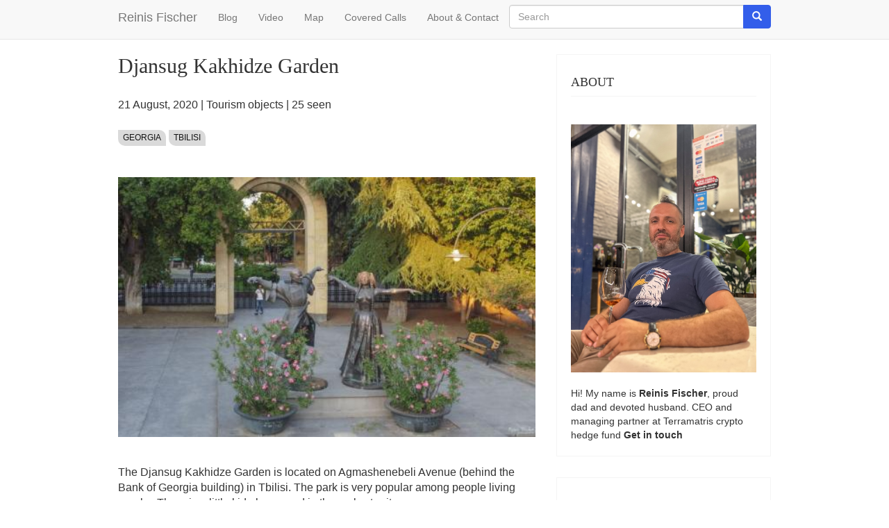

--- FILE ---
content_type: text/html; charset=UTF-8
request_url: https://reinisfischer.com/djansug-kakhidze-garden
body_size: 10682
content:
<!DOCTYPE html>
<html  lang="en" dir="ltr">
  <head>
    <meta charset="utf-8" />
<noscript><style>form.antibot * :not(.antibot-message) { display: none !important; }</style>
</noscript><script async src="https://www.googletagmanager.com/gtag/js?id=UA-2340023-50"></script>
<script>window.dataLayer = window.dataLayer || [];function gtag(){dataLayer.push(arguments)};gtag("js", new Date());gtag("set", "developer_id.dMDhkMT", true);gtag("config", "UA-2340023-50", {"groups":"default","anonymize_ip":true,"page_placeholder":"PLACEHOLDER_page_path"});</script>
<meta name="Generator" content="Drupal 10 (https://www.drupal.org)" />
<meta name="MobileOptimized" content="width" />
<meta name="HandheldFriendly" content="true" />
<meta name="viewport" content="width=device-width, initial-scale=1.0" />
<link rel="icon" href="/core/misc/favicon.ico" type="image/vnd.microsoft.icon" />
<link rel="canonical" href="https://reinisfischer.com/djansug-kakhidze-garden" />
<link rel="shortlink" href="https://reinisfischer.com/node/1716" />

    <title>Djansug Kakhidze Garden | Reinis Fischer</title>
    <link rel="stylesheet" media="all" href="/core/assets/vendor/jquery.ui/themes/base/core.css?t8yrop" />
<link rel="stylesheet" media="all" href="/core/assets/vendor/jquery.ui/themes/base/controlgroup.css?t8yrop" />
<link rel="stylesheet" media="all" href="/core/assets/vendor/jquery.ui/themes/base/checkboxradio.css?t8yrop" />
<link rel="stylesheet" media="all" href="/core/assets/vendor/jquery.ui/themes/base/resizable.css?t8yrop" />
<link rel="stylesheet" media="all" href="/core/assets/vendor/jquery.ui/themes/base/button.css?t8yrop" />
<link rel="stylesheet" media="all" href="/core/assets/vendor/jquery.ui/themes/base/dialog.css?t8yrop" />
<link rel="stylesheet" media="all" href="/core/misc/components/progress.module.css?t8yrop" />
<link rel="stylesheet" media="all" href="/core/misc/components/ajax-progress.module.css?t8yrop" />
<link rel="stylesheet" media="all" href="/core/modules/system/css/components/align.module.css?t8yrop" />
<link rel="stylesheet" media="all" href="/core/modules/system/css/components/fieldgroup.module.css?t8yrop" />
<link rel="stylesheet" media="all" href="/core/modules/system/css/components/container-inline.module.css?t8yrop" />
<link rel="stylesheet" media="all" href="/core/modules/system/css/components/clearfix.module.css?t8yrop" />
<link rel="stylesheet" media="all" href="/core/modules/system/css/components/details.module.css?t8yrop" />
<link rel="stylesheet" media="all" href="/core/modules/system/css/components/hidden.module.css?t8yrop" />
<link rel="stylesheet" media="all" href="/core/modules/system/css/components/item-list.module.css?t8yrop" />
<link rel="stylesheet" media="all" href="/core/modules/system/css/components/js.module.css?t8yrop" />
<link rel="stylesheet" media="all" href="/core/modules/system/css/components/nowrap.module.css?t8yrop" />
<link rel="stylesheet" media="all" href="/core/modules/system/css/components/position-container.module.css?t8yrop" />
<link rel="stylesheet" media="all" href="/core/modules/system/css/components/reset-appearance.module.css?t8yrop" />
<link rel="stylesheet" media="all" href="/core/modules/system/css/components/resize.module.css?t8yrop" />
<link rel="stylesheet" media="all" href="/core/modules/system/css/components/system-status-counter.css?t8yrop" />
<link rel="stylesheet" media="all" href="/core/modules/system/css/components/system-status-report-counters.css?t8yrop" />
<link rel="stylesheet" media="all" href="/core/modules/system/css/components/system-status-report-general-info.css?t8yrop" />
<link rel="stylesheet" media="all" href="/core/modules/system/css/components/tablesort.module.css?t8yrop" />
<link rel="stylesheet" media="all" href="/modules/contrib/jquery_ui/assets/vendor/jquery.ui/themes/base/core.css?t8yrop" />
<link rel="stylesheet" media="all" href="/modules/contrib/jquery_ui/assets/vendor/jquery.ui/themes/base/draggable.css?t8yrop" />
<link rel="stylesheet" media="all" href="/modules/contrib/jquery_ui/assets/vendor/jquery.ui/themes/base/resizable.css?t8yrop" />
<link rel="stylesheet" media="all" href="/core/modules/ckeditor5/css/ckeditor5.dialog.fix.css?t8yrop" />
<link rel="stylesheet" media="all" href="/core/modules/views/css/views.module.css?t8yrop" />
<link rel="stylesheet" media="all" href="/core/assets/vendor/jquery.ui/themes/base/theme.css?t8yrop" />
<link rel="stylesheet" media="all" href="/modules/contrib/jquery_ui/assets/vendor/jquery.ui/themes/base/theme.css?t8yrop" />
<link rel="stylesheet" media="all" href="https://cdn.jsdelivr.net/npm/entreprise7pro-bootstrap@3.4.5/dist/css/bootstrap.css" integrity="sha256-ELMm3N0LFs70wt2mEb6CfdACbbJQfLmVHKLV/edLhNY=" crossorigin="anonymous" />
<link rel="stylesheet" media="all" href="https://cdn.jsdelivr.net/npm/@unicorn-fail/drupal-bootstrap-styles@0.0.2/dist/3.1.1/7.x-3.x/drupal-bootstrap.css" integrity="sha512-ys0R7vWvMqi0PjJvf7827YdAhjeAfzLA3DHX0gE/sPUYqbN/sxO6JFzZLvc/wazhj5utAy7rECg1qXQKIEZOfA==" crossorigin="anonymous" />
<link rel="stylesheet" media="all" href="https://cdn.jsdelivr.net/npm/@unicorn-fail/drupal-bootstrap-styles@0.0.2/dist/3.1.1/8.x-3.x/drupal-bootstrap.css" integrity="sha512-ixuOBF5SPFLXivQ0U4/J9sQbZ7ZjmBzciWMBNUEudf6sUJ6ph2zwkpFkoUrB0oUy37lxP4byyHasSpA4rZJSKg==" crossorigin="anonymous" />
<link rel="stylesheet" media="all" href="https://cdn.jsdelivr.net/npm/@unicorn-fail/drupal-bootstrap-styles@0.0.2/dist/3.2.0/7.x-3.x/drupal-bootstrap.css" integrity="sha512-MiCziWBODHzeWsTWg4TMsfyWWoMltpBKnf5Pf5QUH9CXKIVeGpEsHZZ4NiWaJdgqpDzU/ahNWaW80U1ZX99eKw==" crossorigin="anonymous" />
<link rel="stylesheet" media="all" href="https://cdn.jsdelivr.net/npm/@unicorn-fail/drupal-bootstrap-styles@0.0.2/dist/3.2.0/8.x-3.x/drupal-bootstrap.css" integrity="sha512-US+XMOdYSqB2lE8RSbDjBb/r6eTTAv7ydpztf8B7hIWSlwvzQDdaAGun5M4a6GRjCz+BIZ6G43l+UolR+gfLFQ==" crossorigin="anonymous" />
<link rel="stylesheet" media="all" href="https://cdn.jsdelivr.net/npm/@unicorn-fail/drupal-bootstrap-styles@0.0.2/dist/3.3.1/7.x-3.x/drupal-bootstrap.css" integrity="sha512-3gQUt+MI1o8v7eEveRmZzYx6fsIUJ6bRfBLMaUTzdmNQ/1vTWLpNPf13Tcrf7gQ9iHy9A9QjXKxRGoXEeiQnPA==" crossorigin="anonymous" />
<link rel="stylesheet" media="all" href="https://cdn.jsdelivr.net/npm/@unicorn-fail/drupal-bootstrap-styles@0.0.2/dist/3.3.1/8.x-3.x/drupal-bootstrap.css" integrity="sha512-AwNfHm/YKv4l+2rhi0JPat+4xVObtH6WDxFpUnGXkkNEds3OSnCNBSL9Ygd/jQj1QkmHgod9F5seqLErhbQ6/Q==" crossorigin="anonymous" />
<link rel="stylesheet" media="all" href="https://cdn.jsdelivr.net/npm/@unicorn-fail/drupal-bootstrap-styles@0.0.2/dist/3.4.0/8.x-3.x/drupal-bootstrap.css" integrity="sha512-j4mdyNbQqqp+6Q/HtootpbGoc2ZX0C/ktbXnauPFEz7A457PB6le79qasOBVcrSrOBtGAm0aVU2SOKFzBl6RhA==" crossorigin="anonymous" />
<link rel="stylesheet" media="all" href="/themes/terramatris/css/custom.css?t8yrop" />

    
  </head>
  <body class="path-node page-node-type-blog navbar-is-static-top has-glyphicons">
    <a href="#main-content" class="visually-hidden focusable skip-link">
      Skip to main content
    </a>
    
      <div class="dialog-off-canvas-main-canvas" data-off-canvas-main-canvas>
              <header class="navbar navbar-default navbar-static-top" id="navbar" role="banner">
              <div class="container">
            <div class="navbar-header">
          <div class="region region-navigation">
            <a class="name navbar-brand" href="/" title="Home" rel="home">Reinis Fischer</a>
    
  </div>

                          <button type="button" class="navbar-toggle collapsed" data-toggle="collapse" data-target="#navbar-collapse" aria-expanded="false">
            <span class="sr-only">Toggle navigation</span>
            <span class="icon-bar"></span>
            <span class="icon-bar"></span>
            <span class="icon-bar"></span>
          </button>
              </div>

                    <div id="navbar-collapse" class="navbar-collapse collapse">
            <div class="region region-navigation-collapsible">
    <nav role="navigation" aria-labelledby="block-terramatris-main-menu-menu" id="block-terramatris-main-menu">
            
  <h2 class="visually-hidden" id="block-terramatris-main-menu-menu">Main navigation</h2>
  

        
      <ul class="menu menu--main nav navbar-nav">
                      <li class="first">
                                        <a href="/blog" data-drupal-link-system-path="blog">Blog</a>
              </li>
                      <li>
                                        <a href="/video" data-drupal-link-system-path="video">Video</a>
              </li>
                      <li>
                                        <a href="/map" data-drupal-link-system-path="map">Map</a>
              </li>
                      <li>
                                        <a href="/covered-calls" data-drupal-link-system-path="covered-calls">Covered Calls</a>
              </li>
                      <li class="last">
                                        <a href="/about" data-drupal-link-system-path="node/823">About &amp; Contact</a>
              </li>
        </ul>
  

  </nav>
<div class="search-block-form block block-search block-search-form-block" data-drupal-selector="search-block-form" id="block-terramatris-searchform" role="search">
  
    
      <form action="/search/node" method="get" id="search-block-form" accept-charset="UTF-8">
  <div class="form-item js-form-item form-type-search js-form-type-search form-item-keys js-form-item-keys form-no-label form-group">
      <label for="edit-keys" class="control-label sr-only">Search</label>
  
  
  <div class="input-group"><input title="Enter the terms you wish to search for." data-drupal-selector="edit-keys" class="form-search form-control" placeholder="Search" type="search" id="edit-keys" name="keys" value="" size="15" maxlength="128" data-toggle="tooltip" /><span class="input-group-btn"><button type="submit" value="Search" class="button js-form-submit form-submit btn-primary btn icon-only"><span class="sr-only">Search</span><span class="icon glyphicon glyphicon-search" aria-hidden="true"></span></button></span></div>

  
  
  </div>
<div class="form-actions form-group js-form-wrapper form-wrapper" data-drupal-selector="edit-actions" id="edit-actions"></div>

</form>

  </div>

  </div>

        </div>
                    </div>
          </header>
  


  <div role="main" class="main-container container js-quickedit-main-content">
    <div class="row">

                              <div class="col-sm-12" role="heading">
              <div class="region region-header">
      
<div data-drupal-messages-fallback class="hidden"></div>

  </div>

          </div>
              
            
                  <section class="col-sm-9">

                
                                      
                  
                          <a id="main-content"></a>
            <div class="region region-content">
        <h1 class="page-header">
<span>Djansug Kakhidze Garden</span>
</h1>

<section class="views-element-container block block-views block-views-blocknid-block-1 clearfix" id="block-terramatris-views-block-nid-block-1">
  
    

      <div class="form-group"><div class="view view-nid view-id-nid view-display-id-block_1 js-view-dom-id-f18927b23c6000675b2d9fa52f61680abd8afd64344fff56a9c0314bfd3608b0">
  
    
      
      <div class="view-content">
          <div class="views-row"><div class="views-field views-field-nothing"><span class="field-content"> <p><time datetime="2020-08-21T12:47:29+04:00" title="Friday, August 21, 2020 - 12:47">21  August,  2020</time>
 | <a href="/tourism-objects" hreflang="en">Tourism objects</a> | 25 seen </p>
<div class="tags"><a href="/topics/georgia">Georgia</a> <a href="/topics/tbilisi">Tbilisi</a></div>
  <img loading="lazy" src="/sites/default/files/styles/large/public/kakhidze.jpg?itok=cU7kfJE5" width="480" height="299" alt="" class="img-responsive" />


 

</span></div><div class="views-field views-field-field-youtube"><div class="field-content"></div></div></div>

    </div>
  
          </div>
</div>

  </section>

  
<article data-history-node-id="1716" class="blog is-promoted full clearfix">

  
    

  
  <div class="content">
    
            <div class="field field--name-body field--type-text-with-summary field--label-hidden field--item"><p>The Djansug Kakhidze Garden is located on&nbsp;Agmashenebeli Avenue (behind the Bank of Georgia building) in Tbilisi. The park is very popular among people living nearby. There is a little kid playground in the park s territory.</p>

<p>The park is&nbsp;named after Jansug Kakhidze, the music director of the&nbsp;Georgian State Symphony Orchestra.</p>

<p>We have been heading to this park for ages&nbsp;since the times we were living on Tamar Mepe street when discovered this park first time. Now with a toddler girl, we (or a nanny) are spending much time here.</p>

<p><img alt="Water fountain from a drone's flight" src="https://cdn.reinisfischer.com/sites/default/files/upload/dji_0577.jpg" style="height:444px; width:790px"></p>

<p><em>Water fountain from a drone's flight</em></p>

<p>The fountains os one of the central elements of the park, around the fountain there are many roses planted.&nbsp;</p>

<p>The Garden is located in an historic district of Tbilisi close to the left embankment of the Mtkvari River and was completed in 2011&nbsp;as part of the extensive refurbishment of&nbsp;Agmashenebeli Avenue.</p>

<p><img alt="Statues of Iliko Sukhishvili and Nino Ramishvili in Djansug Kakhidze Garden in Tbilisi" src="https://cdn.reinisfischer.com/sites/default/files/upload/dji_0593.jpg" style="height:492px; width:790px"></p>

<p><em>Statues of Iliko Sukhishvili and Nino Ramishvili in Djansug Kakhidze Garden in Tbilisi</em></p>

<p>Statues of Iliko Sukhishvili and his wife Nino Ramishvili, created by sculptor Zurab Tsereteli, stand at the entrance to the&nbsp;Garden. Together, they founded the Georgian National Ballet and it is due to their efforts that Georgian national dancing and music has become known in many parts of the world.</p>

<p><img alt="Water fountain" src="https://cdn.reinisfischer.com/sites/default/files/upload/dji_0564.jpg" style="height:444px; width:790px"></p>

<p><em>Water fountain</em></p>

<p>Deeper in the park there are lovely gazebos, benches, trees, kids playground with swings, seesaw, slides and more</p>

<p>Used resources:&nbsp;<a href="https://georgiaabout.com/2014/05/05/djansug-kakhidze-garden/">ABOUT SIGHTS – DJANSUG KAKHIDZE&nbsp;GARDEN</a></p>
</div>
      
  <div class="field field--name-field-location field--type-geolocation field--label-above">
    <div class="field--label">Location</div>
              <div class="field--item"><span typeof="Place">
  <span property="geo" typeof="GeoCoordinates">
    <meta property="latitude" content="41.714987">
    <meta property="longitude" content="44.7920413">
  </span>
  <span class="geolocation-latlng">41.714987, 44.7920413</span>
</span>
</div>
          </div>

  </div>

</article>

<section id="block-terramatris-disqus" class="block block-block-content block-block-content3569615c-2c46-4155-81ca-6ed68d443cd4 clearfix">
  
    

      
            <div class="field field--name-body field--type-text-with-summary field--label-hidden field--item"><div id="disqus_thread">&nbsp;</div><script>
   /**
   *  RECOMMENDED CONFIGURATION VARIABLES: EDIT AND UNCOMMENT THE SECTION BELOW TO INSERT DYNAMIC VALUES FROM YOUR PLATFORM OR CMS.
   *  LEARN WHY DEFINING THESE VARIABLES IS IMPORTANT: https://disqus.com/admin/universalcode/#configuration-variables    */
   /*
   var disqus_config = function () {
   this.page.url = PAGE_URL;  // Replace PAGE_URL with your page's canonical URL variable
   this.page.identifier = PAGE_IDENTIFIER; // Replace PAGE_IDENTIFIER with your page's unique identifier variable
   };
   */
   (function() { // DON'T EDIT BELOW THIS LINE
   var d = document, s = d.createElement('script');
   s.src = 'https://reinisfischer.disqus.com/embed.js';
   s.setAttribute('data-timestamp', +new Date());
   (d.head || d.body).appendChild(s);
   })();
</script><noscript>Please enable JavaScript to view the <a href="https://disqus.com/?ref_noscript">comments powered by Disqus.</a></noscript></div>
      
  </section>

<section class="views-element-container block block-views block-views-blockrelated-block-2 clearfix" id="block-terramatris-views-block-related-block-2">
  
      <h2 class="block-title">You might like also</h2>
    

      <div class="form-group"><div class="view view-related view-id-related view-display-id-block_2 js-view-dom-id-6badf54e9da352cf1e03e836cfd2655cd477fb42a66b6473b0707ecd1441192d">
  
    
      
      <div class="view-content">
          <div class="views-row"><div class="views-field views-field-nothing"><span class="field-content"><div class="col-md-12">
<div class="card row">
        
              <div class="col-md-4 row">
             <a href="/mziuri-tennis-club-tbilisi" hreflang="en"><img loading="lazy" src="/sites/default/files/styles/list/public/2025-11/IMG_6429.jpg?itok=NabBWi5W" width="400" height="300" alt="" class="img-responsive" />

</a>
 
              </div>

              <div class="col-md-8">
          
  <h2><a href="/mziuri-tennis-club-tbilisi" hreflang="en">Mziuri Tennis Club in Tbilisi</a> </h2>
       <span class="small text-secondary"> <time datetime="2025-12-01T06:06:06+04:00" title="Monday, December 1, 2025 - 06:06">1  December,  2025</time>
 |  38 views </span>  
                <div class="d-none d-sm-inline-block">
                  <p class="mb-2">Our family has been attending Mziuri Tennis Club in Tbilisi since September 2025, after several recommendations from our BIST community. We…</p>
       
                </div>
              </div>
      
   </div>
</div>
<hr></span></div></div>
    <div class="views-row"><div class="views-field views-field-nothing"><span class="field-content"><div class="col-md-12">
<div class="card row">
        
              <div class="col-md-4 row">
             <a href="/12-rounds-boxing-club-tbilisi" hreflang="en"><img loading="lazy" src="/sites/default/files/styles/list/public/2025-06/IMG_3703%202.jpg?itok=GVH5fp0a" width="400" height="300" alt="" class="img-responsive" />

</a>
 
              </div>

              <div class="col-md-8">
          
  <h2><a href="/12-rounds-boxing-club-tbilisi" hreflang="en">12 Rounds Boxing Club in Tbilisi</a> </h2>
       <span class="small text-secondary"> <time datetime="2025-06-09T14:36:39+04:00" title="Monday, June 9, 2025 - 14:36">9  June,  2025</time>
 |  199 views </span>  
                <div class="d-none d-sm-inline-block">
                  <p class="mb-2">Sometimes even the most loyal gym-goers need to shake things up—and that's exactly what I did this month. After years of training at the "…</p>
       
                </div>
              </div>
      
   </div>
</div>
<hr></span></div></div>
    <div class="views-row"><div class="views-field views-field-nothing"><span class="field-content"><div class="col-md-12">
<div class="card row">
        
              <div class="col-md-4 row">
             <a href="/david-baazov-museum-history-jews-georgia-and-georgian-jewish-relations" hreflang="en"><img loading="lazy" src="/sites/default/files/styles/list/public/2025-04/IMG_2447.jpg?itok=QbvA8xAN" width="400" height="300" alt="" class="img-responsive" />

</a>
 
              </div>

              <div class="col-md-8">
          
  <h2><a href="/david-baazov-museum-history-jews-georgia-and-georgian-jewish-relations" hreflang="en">David Baazov Museum of History of the Jews of Georgia and Georgian-Jewish Relations</a> </h2>
       <span class="small text-secondary"> <time datetime="2025-05-05T06:06:06+04:00" title="Monday, May 5, 2025 - 06:06">5  May,  2025</time>
 |  96 views </span>  
                <div class="d-none d-sm-inline-block">
                  <p class="mb-2">Tbilisi is a city full of hidden corners, rich history, and quiet treasures, one of which I recently discovered: the David Baazov Museum of…</p>
       
                </div>
              </div>
      
   </div>
</div>
<hr></span></div></div>
    <div class="views-row"><div class="views-field views-field-nothing"><span class="field-content"><div class="col-md-12">
<div class="card row">
        
              <div class="col-md-4 row">
             <a href="/gladius-jiu-jitsu-club-tbilisi" hreflang="en"><img loading="lazy" src="/sites/default/files/styles/list/public/2025-03/IMG_2146.jpg?itok=uTfqe3Ok" width="400" height="300" alt="" class="img-responsive" />

</a>
 
              </div>

              <div class="col-md-8">
          
  <h2><a href="/gladius-jiu-jitsu-club-tbilisi" hreflang="en">Gladius Jiu Jitsu Club in Tbilisi</a> </h2>
       <span class="small text-secondary"> <time datetime="2025-04-14T06:06:06+04:00" title="Monday, April 14, 2025 - 06:06">14  April,  2025</time>
 |  147 views </span>  
                <div class="d-none d-sm-inline-block">
                  <p class="mb-2">For the past few years, we have been proud members of the Gladius Jiu Jitsu Club in Tbilisi, Georgia. It all started when we decided to…</p>
       
                </div>
              </div>
      
   </div>
</div>
<hr></span></div></div>
    <div class="views-row"><div class="views-field views-field-nothing"><span class="field-content"><div class="col-md-12">
<div class="card row">
        
              <div class="col-md-4 row">
             <a href="/tbilisi-museum-illusions-holloseum" hreflang="en"><img loading="lazy" src="/sites/default/files/styles/list/public/2025-02/IMG_1722.jpg?itok=kMKQ-7Rs" width="400" height="300" alt="" class="img-responsive" />

</a>
 
              </div>

              <div class="col-md-8">
          
  <h2><a href="/tbilisi-museum-illusions-holloseum" hreflang="en">Tbilisi Museum of Illusions &amp; Holloseum</a> </h2>
       <span class="small text-secondary"> <time datetime="2025-02-13T06:06:06+04:00" title="Thursday, February 13, 2025 - 06:06">13  February,  2025</time>
 |  31 views </span>  
                <div class="d-none d-sm-inline-block">
                  <p class="mb-2">At the start of February, we spent a delightful afternoon exploring the Tbilisi Museum of Illusions and Holloseum. Our little one, having…</p>
       
                </div>
              </div>
      
   </div>
</div>
<hr></span></div></div>

    </div>
  
          </div>
</div>

  </section>


  </div>

              </section>

                              <aside class="col-sm-3" role="complementary">
              <div class="region region-sidebar-second">
    <section id="block-terramatris-about-2" class="block block-block-content block-block-contented3fcab1-1f39-4ad3-9cfb-65971f28a694 clearfix">
  
      <h2 class="block-title">About</h2>
    

      
            <div class="field field--name-body field--type-text-with-summary field--label-hidden field--item"><figure><img src="https://www.reinisfischer.com/sites/default/files/inline-images/IMG_6584.jpg" width="800" height="1067" loading="lazy"></figure><p>Hi! My name is <strong>Reinis Fischer</strong>, proud dad and devoted husband. CEO and managing partner at <a href="https://www.terramatris.eu/">Terramatris </a>crypto hedge fund <a href="https://www.reinisfischer.com/about"><strong>Get in touch</strong></a></p></div>
      
  </section>

<section class="views-element-container block block-views block-views-blockcategory-block-1 clearfix" id="block-terramatris-views-block-category-block-1">
  
      <h2 class="block-title">Categories</h2>
    

      <div class="form-group"><div class="view view-category view-id-category view-display-id-block_1 js-view-dom-id-a79eacbe513f9d6d93afcf7401c838d22b72a6cd8eb24cfe71afba1e7ca043a3">
  
    
      
      <div class="view-content">
          <div class="views-row"><div class="views-field views-field-nothing"><span class="field-content"><p> <a href="/tourism-objects" hreflang="en">Tourism objects</a> (275) </p></span></div></div>
    <div class="views-row"><div class="views-field views-field-nothing"><span class="field-content"><p> <a href="/living-georgia" hreflang="en">Living in Georgia</a> (252) </p></span></div></div>
    <div class="views-row"><div class="views-field views-field-nothing"><span class="field-content"><p> <a href="/restaurant-reviews" hreflang="en">Restaurant reviews</a> (237) </p></span></div></div>
    <div class="views-row"><div class="views-field views-field-nothing"><span class="field-content"><p> <a href="/hotel-reviews" hreflang="en">Hotel reviews</a> (216) </p></span></div></div>
    <div class="views-row"><div class="views-field views-field-nothing"><span class="field-content"><p> <a href="/drupal-development" hreflang="en">Drupal Development</a> (192) </p></span></div></div>
    <div class="views-row"><div class="views-field views-field-nothing"><span class="field-content"><p> <a href="/blogging" hreflang="en">Blogging</a> (161) </p></span></div></div>
    <div class="views-row"><div class="views-field views-field-nothing"><span class="field-content"><p> <a href="/travel-guides" hreflang="en">Travel guides</a> (149) </p></span></div></div>
    <div class="views-row"><div class="views-field views-field-nothing"><span class="field-content"><p> <a href="/home-remodeling" hreflang="en">Home Remodeling</a> (113) </p></span></div></div>
    <div class="views-row"><div class="views-field views-field-nothing"><span class="field-content"><p> <a href="/churches-and-monasteries" hreflang="en">Churches and Monasteries</a> (105) </p></span></div></div>
    <div class="views-row"><div class="views-field views-field-nothing"><span class="field-content"><p> <a href="/investments" hreflang="en">Investments</a> (82) </p></span></div></div>
    <div class="views-row"><div class="views-field views-field-nothing"><span class="field-content"><p> <a href="/servers" hreflang="en">Servers</a> (81) </p></span></div></div>
    <div class="views-row"><div class="views-field views-field-nothing"><span class="field-content"><p> <a href="/macroeconomics" hreflang="en">Macroeconomics</a> (76) </p></span></div></div>
    <div class="views-row"><div class="views-field views-field-nothing"><span class="field-content"><p> <a href="/laptop-reviews" hreflang="en">Laptop Reviews</a> (76) </p></span></div></div>
    <div class="views-row"><div class="views-field views-field-nothing"><span class="field-content"><p> <a href="/crypto" hreflang="en">Crypto</a> (52) </p></span></div></div>
    <div class="views-row"><div class="views-field views-field-nothing"><span class="field-content"><p> <a href="/documentaries" hreflang="en">Documentaries</a> (44) </p></span></div></div>
    <div class="views-row"><div class="views-field views-field-nothing"><span class="field-content"><p> <a href="/shopping-venues" hreflang="en">Shopping Venues</a> (39) </p></span></div></div>
    <div class="views-row"><div class="views-field views-field-nothing"><span class="field-content"><p> <a href="/digital-photography-school" hreflang="en">Digital Photography School</a> (37) </p></span></div></div>
    <div class="views-row"><div class="views-field views-field-nothing"><span class="field-content"><p> <a href="/airports" hreflang="en">Airports</a> (37) </p></span></div></div>
    <div class="views-row"><div class="views-field views-field-nothing"><span class="field-content"><p> <a href="/lakes" hreflang="en">Lakes</a> (31) </p></span></div></div>
    <div class="views-row"><div class="views-field views-field-nothing"><span class="field-content"><p> <a href="/railway-bus-ferry" hreflang="en">Railway / Bus / Ferry</a> (31) </p></span></div></div>
    <div class="views-row"><div class="views-field views-field-nothing"><span class="field-content"><p> <a href="/outdoor-activities" hreflang="en">Outdoor Activities</a> (26) </p></span></div></div>
    <div class="views-row"><div class="views-field views-field-nothing"><span class="field-content"><p> <a href="/food-blogger" hreflang="en">Food blogger</a> (25) </p></span></div></div>
    <div class="views-row"><div class="views-field views-field-nothing"><span class="field-content"><p> <a href="/stock-portfolio" hreflang="en">Stock Portfolio</a> (24) </p></span></div></div>
    <div class="views-row"><div class="views-field views-field-nothing"><span class="field-content"><p> <a href="/military-heritage" hreflang="en">Military Heritage</a> (23) </p></span></div></div>
    <div class="views-row"><div class="views-field views-field-nothing"><span class="field-content"><p> <a href="/emerging-markets" hreflang="en">Emerging Markets</a> (23) </p></span></div></div>
    <div class="views-row"><div class="views-field views-field-nothing"><span class="field-content"><p> <a href="/real-estate" hreflang="en">Real Estate</a> (19) </p></span></div></div>
    <div class="views-row"><div class="views-field views-field-nothing"><span class="field-content"><p> <a href="/museums" hreflang="en">Museums</a> (16) </p></span></div></div>
    <div class="views-row"><div class="views-field views-field-nothing"><span class="field-content"><p> <a href="/options-trading" hreflang="en">Options trading</a> (16) </p></span></div></div>
    <div class="views-row"><div class="views-field views-field-nothing"><span class="field-content"><p> <a href="/health-wellness" hreflang="en">Health &amp; Wellness</a> (15) </p></span></div></div>
    <div class="views-row"><div class="views-field views-field-nothing"><span class="field-content"><p> <a href="/gadget-reviews" hreflang="en">Gadget Reviews</a> (13) </p></span></div></div>
    <div class="views-row"><div class="views-field views-field-nothing"><span class="field-content"><p> <a href="/peer-peer-lending" hreflang="en">Peer to Peer Lending</a> (13) </p></span></div></div>
    <div class="views-row"><div class="views-field views-field-nothing"><span class="field-content"><p> <a href="/entertainment" hreflang="en">Entertainment</a> (13) </p></span></div></div>
    <div class="views-row"><div class="views-field views-field-nothing"><span class="field-content"><p> <a href="/worth-watch" hreflang="en">Worth to Watch</a> (12) </p></span></div></div>
    <div class="views-row"><div class="views-field views-field-nothing"><span class="field-content"><p> <a href="/professional-services" hreflang="en">Professional services</a> (10) </p></span></div></div>
    <div class="views-row"><div class="views-field views-field-nothing"><span class="field-content"><p> <a href="/frame-house" hreflang="en">Frame House</a> (10) </p></span></div></div>
    <div class="views-row"><div class="views-field views-field-nothing"><span class="field-content"><p> <a href="/diy" hreflang="en">DIY</a> (10) </p></span></div></div>
    <div class="views-row"><div class="views-field views-field-nothing"><span class="field-content"><p> <a href="/doing-business" hreflang="en">Doing Business</a> (9) </p></span></div></div>
    <div class="views-row"><div class="views-field views-field-nothing"><span class="field-content"><p> <a href="/farms" hreflang="en">Farms</a> (8) </p></span></div></div>
    <div class="views-row"><div class="views-field views-field-nothing"><span class="field-content"><p> <a href="/genealogy" hreflang="en">Genealogy</a> (3) </p></span></div></div>
    <div class="views-row"><div class="views-field views-field-nothing"><span class="field-content"><p> <a href="/bookshelf" hreflang="en">Bookshelf</a> (2) </p></span></div></div>

    </div>
  
          </div>
</div>

  </section>


  </div>

          </aside>
                  </div>
  </div>

      <footer class="footer container" role="contentinfo">
        <div class="region region-footer">
    <nav role="navigation" aria-labelledby="block-terramatris-footer-menu" id="block-terramatris-footer">
      
  <h2 id="block-terramatris-footer-menu">Quick menu</h2>
  

        
      <ul class="menu menu--footer nav">
                      <li class="first">
                                        <a href="/about" data-drupal-link-system-path="node/823">About</a>
              </li>
                      <li>
                                        <a href="/photo" data-drupal-link-system-path="photo">Photo</a>
              </li>
                      <li>
                                        <a href="/video" data-drupal-link-system-path="video">Video</a>
              </li>
                      <li class="last">
                                        <a href="/pieceoflife" data-drupal-link-system-path="pieceoflife">Piece of Life</a>
              </li>
        </ul>
  

  </nav>
<nav role="navigation" aria-labelledby="block-terramatris-footerinvestments-menu" id="block-terramatris-footerinvestments">
      
  <h2 id="block-terramatris-footerinvestments-menu">Investments</h2>
  

        
      <ul class="menu menu--footer-investments nav">
                      <li class="first">
                                        <a href="/covered-calls" data-drupal-link-system-path="covered-calls">Covered Calls</a>
              </li>
                      <li>
                                        <a href="/topics/dividend-income" data-drupal-link-system-path="taxonomy/term/91">Dividend Income</a>
              </li>
                      <li class="last">
                                        <a href="/dividend-stock-portfolio" data-drupal-link-system-path="node/2119">Dividend Stock Portfolio</a>
              </li>
        </ul>
  

  </nav>
<nav role="navigation" aria-labelledby="block-terramatris-footertravel-menu" id="block-terramatris-footertravel">
      
  <h2 id="block-terramatris-footertravel-menu">Travel</h2>
  

        
      <ul class="menu menu--footer-travel nav">
                      <li class="first">
                                        <a href="/hotel-reviews" data-drupal-link-system-path="taxonomy/term/35">Hotel reviews</a>
              </li>
                      <li>
                                        <a href="/restaurant-reviews" data-drupal-link-system-path="taxonomy/term/80">Restaurant reviews</a>
              </li>
                      <li class="last">
                                        <a href="/travel-guides" data-drupal-link-system-path="taxonomy/term/40">Travel guides</a>
              </li>
        </ul>
  

  </nav>

  </div>

    </footer>
  
  </div>

    
    <script type="application/json" data-drupal-selector="drupal-settings-json">{"path":{"baseUrl":"\/","pathPrefix":"","currentPath":"node\/1716","currentPathIsAdmin":false,"isFront":false,"currentLanguage":"en"},"pluralDelimiter":"\u0003","suppressDeprecationErrors":true,"ajaxPageState":{"libraries":"eJxdzGsKAzEIBOAL2c2RgtlIsJg1qLttbt-y9EX_yPANY1END8ORyjvlYZR544APpaFDD7IfCVUJHrCqUaq2D5SlMoq2Ba94h6bahDJuKDN49fQP4IHBfnav_VfApwf1VNAJgsywYxg_v4gWlIvHFN4aHEw3T-ddutZd6AFL9lMq","theme":"terramatris","theme_token":null},"ajaxTrustedUrl":{"\/search\/node":true},"google_analytics":{"account":"UA-2340023-50","trackOutbound":true,"trackMailto":true,"trackTel":true,"trackDownload":true,"trackDownloadExtensions":"7z|aac|arc|arj|asf|asx|avi|bin|csv|doc(x|m)?|dot(x|m)?|exe|flv|gif|gz|gzip|hqx|jar|jpe?g|js|mp(2|3|4|e?g)|mov(ie)?|msi|msp|pdf|phps|png|ppt(x|m)?|pot(x|m)?|pps(x|m)?|ppam|sld(x|m)?|thmx|qtm?|ra(m|r)?|sea|sit|tar|tgz|torrent|txt|wav|wma|wmv|wpd|xls(x|m|b)?|xlt(x|m)|xlam|xml|z|zip"},"bootstrap":{"forms_has_error_value_toggle":1,"modal_animation":1,"modal_backdrop":"true","modal_focus_input":1,"modal_keyboard":1,"modal_select_text":1,"modal_show":1,"modal_size":"","popover_enabled":1,"popover_animation":1,"popover_auto_close":1,"popover_container":"body","popover_content":"","popover_delay":"0","popover_html":0,"popover_placement":"right","popover_selector":"","popover_title":"","popover_trigger":"click","tooltip_enabled":1,"tooltip_animation":1,"tooltip_container":"body","tooltip_delay":"0","tooltip_html":0,"tooltip_placement":"auto left","tooltip_selector":"","tooltip_trigger":"hover"},"statistics":{"data":{"nid":"1716"},"url":"\/core\/modules\/statistics\/statistics.php"},"user":{"uid":0,"permissionsHash":"f8f80801d21a48b84a639db20a40fe552b01889577ef59a68c786b65dd66edb4"}}</script>
<script src="/core/assets/vendor/jquery/jquery.min.js?v=3.7.1"></script>
<script src="/core/assets/vendor/underscore/underscore-min.js?v=1.13.7"></script>
<script src="/core/assets/vendor/once/once.min.js?v=1.0.1"></script>
<script src="/core/misc/drupalSettingsLoader.js?v=10.6.1"></script>
<script src="/core/misc/drupal.js?v=10.6.1"></script>
<script src="/core/misc/drupal.init.js?v=10.6.1"></script>
<script src="/core/assets/vendor/jquery.ui/ui/version-min.js?v=10.6.1"></script>
<script src="/core/assets/vendor/jquery.ui/ui/data-min.js?v=10.6.1"></script>
<script src="/core/assets/vendor/jquery.ui/ui/disable-selection-min.js?v=10.6.1"></script>
<script src="/core/assets/vendor/jquery.ui/ui/jquery-patch-min.js?v=10.6.1"></script>
<script src="/core/assets/vendor/jquery.ui/ui/scroll-parent-min.js?v=10.6.1"></script>
<script src="/core/assets/vendor/jquery.ui/ui/unique-id-min.js?v=10.6.1"></script>
<script src="/core/assets/vendor/jquery.ui/ui/focusable-min.js?v=10.6.1"></script>
<script src="/core/assets/vendor/jquery.ui/ui/keycode-min.js?v=10.6.1"></script>
<script src="/core/assets/vendor/jquery.ui/ui/plugin-min.js?v=10.6.1"></script>
<script src="/core/assets/vendor/jquery.ui/ui/widget-min.js?v=10.6.1"></script>
<script src="/core/assets/vendor/jquery.ui/ui/labels-min.js?v=10.6.1"></script>
<script src="/core/assets/vendor/jquery.ui/ui/widgets/controlgroup-min.js?v=10.6.1"></script>
<script src="/core/assets/vendor/jquery.ui/ui/form-reset-mixin-min.js?v=10.6.1"></script>
<script src="/core/assets/vendor/jquery.ui/ui/widgets/mouse-min.js?v=10.6.1"></script>
<script src="/core/assets/vendor/jquery.ui/ui/widgets/checkboxradio-min.js?v=10.6.1"></script>
<script src="/core/assets/vendor/jquery.ui/ui/widgets/draggable-min.js?v=10.6.1"></script>
<script src="/core/assets/vendor/jquery.ui/ui/widgets/resizable-min.js?v=10.6.1"></script>
<script src="/core/assets/vendor/jquery.ui/ui/widgets/button-min.js?v=10.6.1"></script>
<script src="/core/assets/vendor/jquery.ui/ui/widgets/dialog-min.js?v=10.6.1"></script>
<script src="/modules/contrib/jquery_ui/assets/vendor/jquery.ui/ui/version-min.js?v=1.13.2"></script>
<script src="/modules/contrib/jquery_ui/assets/vendor/jquery.ui/ui/data-min.js?v=1.13.2"></script>
<script src="/modules/contrib/jquery_ui/assets/vendor/jquery.ui/ui/disable-selection-min.js?v=1.13.2"></script>
<script src="/modules/contrib/jquery_ui/assets/vendor/jquery.ui/ui/focusable-min.js?v=1.13.2"></script>
<script src="/modules/contrib/jquery_ui/assets/vendor/jquery.ui/ui/form-min.js?v=1.13.2"></script>
<script src="/modules/contrib/jquery_ui/assets/vendor/jquery.ui/ui/ie-min.js?v=1.13.2"></script>
<script src="/modules/contrib/jquery_ui/assets/vendor/jquery.ui/ui/keycode-min.js?v=1.13.2"></script>
<script src="/modules/contrib/jquery_ui/assets/vendor/jquery.ui/ui/labels-min.js?v=1.13.2"></script>
<script src="/modules/contrib/jquery_ui/assets/vendor/jquery.ui/ui/plugin-min.js?v=1.13.2"></script>
<script src="/modules/contrib/jquery_ui/assets/vendor/jquery.ui/ui/safe-active-element-min.js?v=1.13.2"></script>
<script src="/modules/contrib/jquery_ui/assets/vendor/jquery.ui/ui/safe-blur-min.js?v=1.13.2"></script>
<script src="/modules/contrib/jquery_ui/assets/vendor/jquery.ui/ui/scroll-parent-min.js?v=1.13.2"></script>
<script src="/modules/contrib/jquery_ui/assets/vendor/jquery.ui/ui/tabbable-min.js?v=1.13.2"></script>
<script src="/modules/contrib/jquery_ui/assets/vendor/jquery.ui/ui/unique-id-min.js?v=1.13.2"></script>
<script src="/modules/contrib/jquery_ui/assets/vendor/jquery.ui/ui/widget-min.js?v=1.13.2"></script>
<script src="/modules/contrib/jquery_ui/assets/vendor/jquery.ui/ui/widgets/mouse-min.js?v=1.13.2"></script>
<script src="/modules/contrib/jquery_ui/assets/vendor/jquery.ui/ui/position-min.js?v=1.13.2"></script>
<script src="/modules/contrib/jquery_ui/assets/vendor/jquery.ui/ui/widgets/draggable-min.js?v=1.13.2"></script>
<script src="/modules/contrib/jquery_ui/assets/vendor/jquery.ui/ui/widgets/resizable-min.js?v=1.13.2"></script>
<script src="/core/assets/vendor/tabbable/index.umd.min.js?v=6.3.0"></script>
<script src="/core/assets/vendor/tua-body-scroll-lock/tua-bsl.umd.min.js?v=10.6.1"></script>
<script src="/themes/contrib/bootstrap/js/bootstrap-pre-init.js?t8yrop"></script>
<script src="https://cdn.jsdelivr.net/npm/entreprise7pro-bootstrap@3.4.5/dist/js/bootstrap.js" integrity="sha256-LOiXoKZ2wysQPuIK+KrFj0/gFFms8dpu21l//MOukmw=" crossorigin="anonymous"></script>
<script src="/themes/contrib/bootstrap/js/drupal.bootstrap.js?t8yrop"></script>
<script src="/themes/contrib/bootstrap/js/attributes.js?t8yrop"></script>
<script src="/themes/contrib/bootstrap/js/theme.js?t8yrop"></script>
<script src="/themes/contrib/bootstrap/js/popover.js?t8yrop"></script>
<script src="/themes/contrib/bootstrap/js/tooltip.js?t8yrop"></script>
<script src="/core/misc/progress.js?v=10.6.1"></script>
<script src="/themes/contrib/bootstrap/js/misc/progress.js?t8yrop"></script>
<script src="/core/assets/vendor/loadjs/loadjs.min.js?v=4.3.0"></script>
<script src="/core/misc/debounce.js?v=10.6.1"></script>
<script src="/core/misc/announce.js?v=10.6.1"></script>
<script src="/core/misc/message.js?v=10.6.1"></script>
<script src="/themes/contrib/bootstrap/js/misc/message.js?t8yrop"></script>
<script src="/core/misc/ajax.js?v=10.6.1"></script>
<script src="/themes/contrib/bootstrap/js/misc/ajax.js?t8yrop"></script>
<script src="/core/misc/displace.js?v=10.6.1"></script>
<script src="/core/misc/jquery.tabbable.shim.js?v=10.6.1"></script>
<script src="/core/misc/position.js?v=10.6.1"></script>
<script src="/themes/contrib/bootstrap/js/modal.js?t8yrop"></script>
<script src="/themes/contrib/bootstrap/js/dialog.js?t8yrop"></script>
<script src="/themes/contrib/bootstrap/js/modal.jquery.ui.bridge.js?t8yrop"></script>
<script src="/core/misc/dialog/dialog-deprecation.js?v=10.6.1"></script>
<script src="/core/misc/dialog/dialog.js?v=10.6.1"></script>
<script src="/core/misc/dialog/dialog.position.js?v=10.6.1"></script>
<script src="/core/misc/dialog/dialog.ajax.js?v=10.6.1"></script>
<script src="/themes/contrib/bootstrap/js/misc/dialog.ajax.js?t8yrop"></script>
<script src="/modules/contrib/google_analytics/js/google_analytics.js?v=10.6.1"></script>
<script src="/core/modules/statistics/statistics.js?v=10.6.1"></script>

  </body>
</html>
